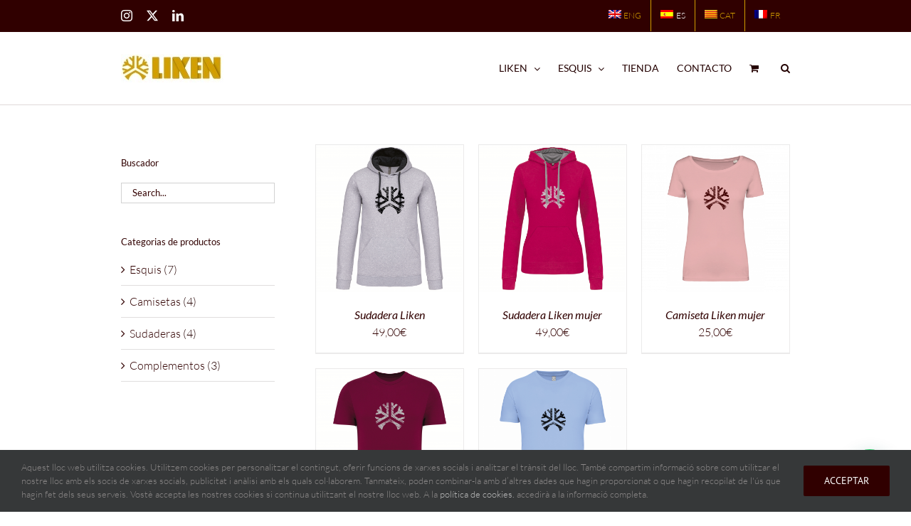

--- FILE ---
content_type: text/css
request_url: http://www.likenskis.com/wp-content/themes/Avada/assets/css/media/max-sh-cbp-woo-quick-view.min.css?ver=7.14.2
body_size: 143
content:
.fusion-body a.fusion-quick-view,.fusion-woocommerce-quick-view-container,.fusion-woocommerce-quick-view-overlay{display:none!important}.show_details_button.fusion-has-quick-view{display:block!important}